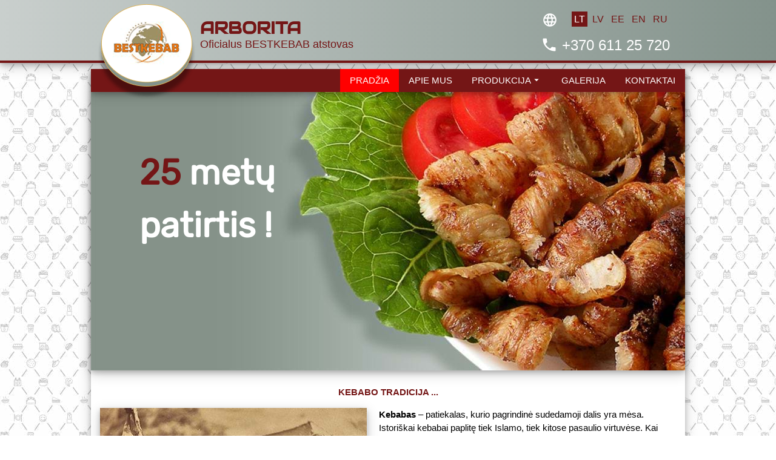

--- FILE ---
content_type: text/html; charset=utf-8
request_url: http://www.arborita.lt/
body_size: 32586
content:

<!DOCTYPE html>
<html lang="lt" xmlns="http://www.w3.org/1999/xhtml">
<head><title>
	Kebabų mėsa, belgiškos fri bulvytės, saldžios fri bulvytės (batatai), traški vištiena, vištienos kepsneliai, lavašai, pitos, padažai, įranga kebabinėms
</title><meta name="description" content="Kebabų mėsos įvairovė - kiauliena, jautiena, veršiena, vištiena ir kalakutiena, 
        sprandinė, malta, kepta ir pjaustyta mėsa. Belgiškos fri bulvytės, saldžios fri bulvytės (batatai), traški vištiena, vištienos kepsneliai.
        Visus šiuos aukščiausios kokybės gaminius galite įsigyti įmonėje UAB ARBORITA." /><meta charset="UTF-8" /><meta name="viewport" content="width=device-width, initial-scale=1" /><meta name="format-detection" content="telephone=no" /><link rel="canonical" href="http://www.arborita.lt" /><link rel="icon" type="image/png" href="/favicon.png" /><link href="/Css/master?v=FK_s6ybAfNBRACOaIMlleXsCeKh4hH6Sr_t4IYVx9fY1" rel="stylesheet"/>
</head>

<body>
    <form method="post" action="./" id="form1">
<div class="aspNetHidden">
<input type="hidden" name="__VIEWSTATE" id="__VIEWSTATE" value="PDDCQL35wGEVxJGKl5aNw2rUHmH+/L1iQ/gKUB51YzogytWZb7YwdsI+j+bHglWfK3yVwxO4aRJgf7WrzcEQsI7SeHY4z6/7XyPwvuHn/GQ=" />
</div>

<div class="aspNetHidden">

	<input type="hidden" name="__VIEWSTATEGENERATOR" id="__VIEWSTATEGENERATOR" value="CA0B0334" />
</div>

        <div id="header" class="box-shadow">
            <div class="container980">
                <img id="bestkebab-logo" src="Images/bestkebab-logo.png" alt="BESTKEBAB logotipas" />
                <span id="arborita-logo">ARBORITA</span>
                <span id="arborita-atstovas">Oficialus BESTKEBAB atstovas</span>
                <span id="arborita-atstovasMobile">BESTKEBAB atstovas</span>
                <span id="language"><i class="material-icons">language</i></span>
                <span id="lang-bar">
                    <span><a href="#" class="lang_active">LT</a>
                        <a href="kebab_LV.aspx">LV</a></span>
                    <span><a href="kebab_EE.aspx">EE</a>
                        <a href="kebab_EN.aspx">EN</a></span>
                    <span><a href="kebab_RU.aspx">RU</a></span>
                </span>
                <span id="phone-icon"><i class="material-icons">phone</i></span>
                <span id="phone-number">+370 611 25 720</span>
            </div>
        </div>

        <div class="container980 box-shadow">

            <div id="myTopnav" class="topnav box-shadow">
                <a href="javascript:void(0);" class="icon" onclick="myFunction1()"><i class="material-icons">menu</i></a>
                <a class="btn active" href="#header">PRADŽIA</a>
                <a class="btn" href="#apiemus">APIE MUS</a>
                <div class="dropdown">
                    <a id="production" onclick="myFunction2()" class="">PRODUKCIJA<i class="material-icons">arrow_drop_down</i></a>
                    <div id="myDropdown" class="dropdown-content">
                        <a class="btnSub" href="#mesa">Mėsos kebabai</a>
                        <a class="btnSub" href="#fri">Belgiškos fri bulvytės</a>
                        <a class="btnSub" href="#nugets">Traški vištiena</a>
                        <a class="btnSub" href="#lavasai">Pitos, lavašai, prieskoniai</a>
                        <a class="btnSub" href="#padazai">Padažai</a>
                        <a class="btnSub" href="#iranga">Įranga</a>
                    </div>
                </div>
                <a class="btn" href="#galerija">GALERIJA</a>
                <a class="btn" href="#kontaktai">KONTAKTAI</a>
            </div>

            <div id="heroImage" class="box-shadow">
                <img src="Images/Kebabo-patiekalas.jpg" alt="Kebabo patiekalas" />
                <h3><span>25</span> metų
                    <br />
                    patirtis !</h3>
            </div>

            <div id="pradzia" class="padding010010 bgRowMain">
                <h1>KEBABO TRADICIJA ...</h1>

                <img class="box-shadow" src="Images/kebabo-istorija.jpg" alt="KEBABO istorija" />
                <p>
                    <span>Kebabas</span>
                    – patiekalas, kurio pagrindinė sudedamoji dalis yra mėsa. Istoriškai kebabai paplitę tiek Islamo, 
                        tiek kitose pasaulio virtuvėse. Kai kurios kebabų rūšys (pvz., doner kebab) paplito visame pasaulyje kaip greito maisto virtuvės dalis. 
                        Dažniausiai jie pateikiami su turkiška duona, lavaše, bandelėje, pitoje, su salotomis ir įvairiais padažais.
                        Iš turkiško doner kebabo išsivystė keletas regioninių variantų. Tai arabiška šavarma ir graikiška gyros. 
                        Europoje žodis "kebabas" paprastai reiškia Doner kebab, t.y. Artimųjų Rytų virtuvės patiekalas iš Turkijos.
                </p>
                <p>Kebabų įvairovė yra nepaprastai didžiulė. Pagal gamybos būdus visus kebabus galima skirstyti į keletą pagrindinių rūšių.</p>
                <ul>
                    <li>
                        <span>Kebabai ant iešmo.</span>
                        Gaminant šiuos kebabus, mėsa pjaustoma nedideliais gabaliukais ir (neretai kartu su daržovėmis) 
                       maunama ant iešmų ir kepama ant žarijų. Dažnoje vakarų kalboje žodis "kebabas" reiškia tik šią rūšį. Universaliausias 
                       ir labiausiai žinomas šio tipo kebabas yra "šiš" kebabas;</li>
                    <li>
                        <span>Maltos mėsos kebabai.</span>
                        Gaminant šiuos kebabus naudojama malta mėsa, kuri formuojama įvairiomis formomis 
                       ir kepama ant žarijų. Dažnai kepimui naudojamas ir iešmas, ant kurio mėsos faršas yra apsukamas;</li>
                    <li>
                        <span>Tandure gaminami kebabai.</span>
                        Ši rūšis, ypač paplitusi Pakistane ir Indijoje. Tam naudojama 
                       speciali krosnis tanduras, kuriame kepami mėsos gabalai;</li>
                    <li>
                        <span>Troškinti kebabai.</span>
                        Šiai labai išskirtinei kebabų rūšiai naudojami keramikiniai indai, kuriuose sudėti 
                        produktai troškinami labai aukštoje temperatūroje;</li>
                    <li>
                        <span>Besisukantys kebabai.</span>
                        Naujausia kebabų rūšis, jai panaudotas automatiškai besisukantis iešmas, 
                       prie kurio lipdomi vis nauji mėsos gabalai, kepantys ant žarijų. Iškepusi mėsa nupjaustoma plonais gabaliukais 
                       ir patiekiama perpjautoje duonoje, su daržovėmis ir padažu, įvyniota į lavašą ar kitaip;</li>
                </ul>
            </div>

            <div id="apiemus" class="padding010010 bgRowAlternate">
                <h1>APIE MUS</h1>
                <img id="myImg" src="Images/bestkebab-arborita-veikla.jpg" class="box-shadow" alt="Kokybės sertifikatas" />

                <div id="myModal" class="modal">
                    <span class="close">&times;</span>
                    <img id="img01" class="modal-content" src="#" />
                    <div id="caption"></div>
                </div>

                <p>
                    <span>UAB ARBORITA</span>
                    įkurta 2001 metais. Esame oficialus BESTKEBAB atstovas. 
                    Savo klientams siūlome platų kebabų mėsos asortimentą iš kiaulienos, jautienos, veršienos bei paukštienos. 
                    Taip pat prekiaujame pitomis, lavašais, padažais ir prieskoniais, kurie naudojami kebabų gamybai. Papildomai 
                    savo klientus konsultuojame kebabinių įrengimo, įrangos įsigijimo, receptūros ir kitais kebabų verslo klausimais. 
                    Šioje verslo srityje esame sukaupę didelę patirtį.
                </p>
                <p>
                    Mūsų tikslas - pateikti vartotojams aukščiausios kokybės, skanius ir sveikus produktus bei tapti patikimu verslo partneriu kiekvienam klientui !
                </p>
                <p>
                    <span>BESTKEBAB Ltd.</span>
                    įkurta 2008 m. kaip bendra Vokietijos - Lenkijos įmonė. 
                  Jos gamybiniai pajėgumai išsidėstę Lenkijoje, žemutinės Silezijos mieste Lisowice. Akcininkai ir steigėjai 
                  turi sukaupę ilgametę kebabų gamybos patirtį.  
                </p>
                <p>
                    Įmonė gamybiniame procese griežtai laikosi sanitarijos ir higienos reikalavimų. Kiekviename 
                 proceso etape įgyvendinamos RVASVT, GHP ir GGP procedūros, kas užtikrina aukščiausią produktų kokybę ir saugą.   
                 Žaliavos perkamos tik iš patikimų, sertifikuotų tiekėjų atitinkančių aukščiausius maisto kokybės ir saugos standartus, 
                 įskaitant IFS ir BRC.
                </p>
                <p>
                    Pagaminta produkcija saugoma šaltose saugyklose, kuriose įrengtas nuolatinis temperatūros stebėjimas. Klientams 
                  prekės išvežiojamos specialiais automobiliais "šaldikliais". Įmonė kebabų mėsą tiekia daugeliui Europos Sąjungos šalių, 
                  įskaitant Vokietiją, Prancūziją, Nyderlandus, Švediją, Slovėniją, Ispaniją, Italiją, Kroatiją, Lietuvą ir kitas.
                </p>
            </div>

            <div id="mesa" class="padding010010 bgRowMain">
                <h1>MĖSOS KEBABAI</h1>
                <p>Prekių kaina sutartinė, priklausomai nuo kiekio ir pristatymo sąlygų.</p>
                <p>Kokonų laikymo sąlygos: -18 <sup>0</sup>C; Galiojimo laikas: 12 mėn; Svoris: 5, 10, 15 ir 20 kg;</p>
                <div class="row">
                    <div class="col-3">
                        <figure class="top8px">
                            <img src="/Images/Kebabai/kebabo-mesos-kokonas-01.jpg" alt="Kiaulienos sprandinės kebabas" />
                            <figcaption>Kiaulienos sprandinės kebabas</figcaption>
                        </figure>
                    </div>
                    <div class="col-3">
                        <figure class="top8px">
                            <img src="/Images/Kebabai/kebabo-mesos-kokonas-06.jpg" alt="Kiaulienos sprandinės - kalakutienos kebabas" />
                            <figcaption>Kiaulienos sprandinės - kalakutienos kebabas</figcaption>
                        </figure>
                    </div>
                    <div class="col-3">
                        <figure class="top8px">
                            <img src="/Images/Kebabai/kebabo-mesos-kokonas-05.jpg" alt="Vištienos krūtinėlių 80% - šlaunelių 20% kebabas Halal" />
                            <div class="badge-overlay">
                                <span class="top-right badge orange">Halal</span>
                            </div>
                            <figcaption>Vištienos krūtinėlių 80% - šlaunelių 20% kebabas</figcaption>
                        </figure>
                    </div>
                    <div class="col-3">
                        <figure class="top8px">
                            <img src="/Images/Kebabai/kebabo-mesos-kokonas-04.jpg" alt="Vištienos krūtinėlių 50% - šlaunelių 50% kebabas Halal" />
                            <div class="badge-overlay">
                                <span class="top-right badge orange">Halal</span>
                            </div>
                            <figcaption>Vištienos krūtinėlių 50% - šlaunelių 50% kebabas</figcaption>
                        </figure>
                    </div>
                </div>
                <div class="row">
                    <div class="col-3">
                        <figure class="top8px">
                            <img src="/Images/Kebabai/kebabo-mesos-kokonas-04.jpg" alt="Vištienos šlaunelių kebabas Halal" />
                            <div class="badge-overlay">
                                <span class="top-right badge orange">Halal</span>
                            </div>
                            <figcaption>Vištienos šlaunelių kebabas</figcaption>
                        </figure>
                    </div>
                    <div class="col-3">
                        <figure class="top8px">
                            <img src="/Images/Kebabai/kebabo-mesos-kokonas-05.jpg" alt="Veršienos - kalakutienos kebabas" />
                            <figcaption>Veršienos - kalakutienos kebabas</figcaption>
                        </figure>
                    </div>
                    <div class="col-3">
                        <figure class="top8px">
                            <img src="/Images/Kebabai/kebabo-mesos-kokonas-07.jpg" alt="Vištienos 50% - kalakutienos 50% kebabas" />
                            <figcaption>Vištienos 50% - kalakutienos 50% kebabas</figcaption>
                        </figure>
                    </div>
                    <div class="col-3">
                        <figure class="top8px">
                            <img src="/Images/Kebabai/kebabo-mesos-kokonas-02.jpg" alt="Maltos mėsos veršienos - kalakutienos kebabas" />
                            <figcaption>Maltos mėsos veršienos - kalakutienos kebabas</figcaption>
                        </figure>
                    </div>
                </div>
                <div class="row">
                    <div class="col-3">
                        <figure class="top8px">
                            <img src="/Images/Kebabai/kebabo-mesos-kokonas-03.jpg" alt="Maltos mėsos MIX kebabas" />
                            <figcaption>Maltos mėsos MIX kebabas</figcaption>
                        </figure>
                    </div>
                    <div class="col-3">
                        <figure class="top8px">
                            <img src="/Images/Kebabai/kebabo-mesos-kokonas-02.jpg" alt="Maltos mėsos jautienos kebabas Halal" />
                            <div class="badge-overlay">
                                <span class="top-right badge orange">Halal</span>
                            </div>
                            <figcaption>Maltos mėsos jautienos kebabas</figcaption>
                        </figure>
                    </div>
                    <div class="col-3">
                        <figure class="top8px">
                            <img src="/Images/Kebabai/box.jpg" alt="Pjaustytas keptos vištienos kebabas" />
                            <figcaption>Pjaustytas keptos vištienos kebabas</figcaption>
                        </figure>
                    </div>
                    <div class="col-3">
                        <figure class="top8px">
                            <img src="/Images/Kebabai/box1.jpg" alt="Pjaustytas keptos kiaulienos kebabas" />
                            <figcaption>Pjaustytas keptos kiaulienos kebabas</figcaption>
                        </figure>
                    </div>
                </div>
                <div class="row">
                    <div class="col-3">
                        <figure>
                            <img src="/Images/Kebabai/box1.jpg" alt="Pjaustytas keptos jautienos kebabas" />
                            <figcaption>Pjaustytas keptos jautienos kebabas</figcaption>
                        </figure>
                    </div>
                    <div class="col-3">
                        <figure>
                            <img src="/Images/Kebabai/koldunai.jpg" alt="Šaldyti koldūnai" />
                            <figcaption>Šaldyti koldūnai, 2,5 kg.</figcaption>
                        </figure>
                    </div>
                    <div class="col-3">
                        <figure>
                            <img src="/Images/Kebabai/Hot-Dog-desreles.jpg" alt="Hot Dog dešrelės, 1 kg." />
                            <figcaption>Hot Dog dešrelės, 1 kg.</figcaption>
                        </figure>
                    </div>
                    <div class="col-3 hide">
                        <figure>
                            <figcaption></figcaption>
                        </figure>
                    </div>
                </div>
            </div>

            <div id="fri" class="padding010010 bgRowAlternate">
                <h1>BELGIŠKOS (FRI) BULVYTĖS</h1>
                <p>Prekių kaina sutartinė, priklausomai nuo kiekio ir pristatymo sąlygų.</p>
                <p>Bulvyčių laikymo sąlygos: -18 <sup>0</sup>C; Galiojimo laikas: 12 mėn; Svoris: 10 kg. dėžė (4 x 2.5 kg.);</p>
                <div class="row">
                    <div class="col-3">
                        <figure>
                            <img src="Images/Bulvytes/Bulves-belgiskos.jpg" alt="Belgiškos Premium Crunch bulvytės fri, 10/10" />
                            <figcaption>Belgiškos Premium Crunch bulvytės fri, 10/10</figcaption>
                        </figure>
                    </div>
                    <div class="col-3">
                        <figure>
                            <img src="Images/Bulvytes/Premium.jpg" alt="Belgiškos Premium Crunch bulvytės fri, 7/7" />
                            <figcaption>Belgiškos Premium Crunch bulvytės fri, 7/7</figcaption>
                        </figure>
                    </div>
                    <div class="col-3">
                        <figure>
                            <img src="Images/Bulvytes/Bulves-figurines.jpg" alt="Belgiškos bulvytės fri, figūrinės" />
                            <figcaption>Belgiškos  bulvytės fri, figūrinės</figcaption>
                        </figure>
                    </div>
                    <div class="col-3">
                        <figure>
                            <img src="Images/Bulvytes/Bulviu-kroketai.jpg" alt="Bulvių kroketai" />
                            <figcaption>Bulvių kroketai</figcaption>
                        </figure>
                    </div>
                </div>
                <div class="row">
                    <div class="col-3">
                        <figure>
                            <img src="/Images/Bulvytes/Bulves-batatai.jpg" alt="Saldžios bulvytės fri, batatai" />
                            <figcaption>Saldžios bulvytės fri, batatai</figcaption>
                        </figure>
                    </div>
                    <div class="col-3 hide">
                        <figure>
                            <figcaption></figcaption>
                        </figure>
                    </div>
                    <div class="col-3 hide">
                        <figure>
                            <figcaption></figcaption>
                        </figure>
                    </div>
                    <div class="col-3 hide">
                        <figure>
                            <figcaption></figcaption>
                        </figure>
                    </div>
                </div>
            </div>

            <div id="nugets" class="padding010010 bgRowMain">
                <h1>TRAŠKI VIŠTIENA</h1>
                <p>Prekių kaina sutartinė, priklausomai nuo kiekio ir pristatymo sąlygų.</p>
                <p>Vištienos laikymo sąlygos: -18 <sup>0</sup>C; Galiojimo laikas: 12 mėn; Svoris: 10 kg. dėžė (10 x 1 kg.);</p>
                <div class="row">
                    <div class="col-3">
                        <figure>
                            <img src="Images/Nugets/Vistiena-naggets.jpg" alt="CHICKEN NUGGETS (vištienos kepsneliai)" />
                            <figcaption>CHICKEN NUGGETS (vištienos kepsneliai)</figcaption>
                        </figure>
                    </div>
                    <div class="col-3">
                        <figure>
                            <img src="Images/Nugets/Vistiena-pikantiska.jpg" alt="ROASTED CHICKEN WINGS (pikantiški vištienos sparneliai)" />
                            <figcaption>ROASTED CHICKEN WINGS (pikantiški vištienos sparneliai)</figcaption>
                        </figure>
                    </div>
                    <div class="col-3">
                        <figure>
                            <img src="Images/Nugets/Vistiena-traski.jpg" alt="ROASTED CHICKEN WINGS (traškūs vištienos kepsneliai)" />
                            <figcaption>ROASTED CHICKEN WINGS (traškūs vištienos kepsneliai)</figcaption>
                        </figure>
                    </div>
                    <div class="col-3">
                        <figure>
                            <img src="Images/Nugets/Vistienos-file.jpg" alt="CHICKEN STRIPS (vištienos file kepsneliai)" />
                            <figcaption>CHICKEN STRIPS (vištienos file kepsneliai)</figcaption>
                        </figure>
                    </div>
                </div>
            </div>

            <div id="lavasai" class="padding010010 bgRowAlternate section">
                <h1>PITOS, LAVAŠAI, PRIESKONIAI, ALIEJUS</h1>
                <p>Prekių kaina sutartinė, priklausomai nuo kiekio ir pristatymo sąlygų.</p>
                <p>Laikymo sąlygos ir galiojimo terminus žiūrėti ant prekių ženklinimo etiketės.</p>

                <div class="row">
                    <div class="col-3">
                        <figure>
                            <img src="/Images/Pitos/Pita.jpg" alt="Graikiškos pitos, 18/24 cm." />
                            <figcaption>
                                Graikiškos pitos, 18/24 cm.</figcaption>
                        </figure>
                    </div>
                    <div class="col-3">
                        <figure>
                            <img src="/Images/Pitos/lavasas.jpg" alt="Stori, ploni lavašai, 27/32/38 cm." />
                            <figcaption><a id="HyperLink1" href="http://www.gbkepykla.lt/lavasai/">Stori, ploni lavašai, 27/32/38 cm.</a></figcaption>
                        </figure>
                    </div>
                    <div class="col-3">
                        <figure>
                            <img src="/Images/Pitos/Prieskoniai.jpg" alt="Įvairių prieskonių mišinys" />
                            <figcaption>Įvairių prieskonių mišinys</figcaption>
                        </figure>
                    </div>
                    <div class="col-3">
                        <figure>
                            <img src="/Images/Pitos/SunOil.jpg" alt="Aliejus gruzdinimui, 10 l." />
                            <figcaption>Aliejus gruzdinimui, 10 l.</figcaption>
                        </figure>
                    </div>
                </div>
            </div>

            <div id="padazai" class="padding010010 bgRowMain">
                <h1>PADAŽAI</h1>
                <p>Prekių kaina sutartinė, priklausomai nuo kiekio ir pristatymo sąlygų.</p>
                <p>Laikymo sąlygos ir galiojimo terminus žiūrėti ant prekių ženklinimo etiketės.</p>
                <div class="row">
                    <div class="col-3">
                        <figure>
                            <img src="/Images/Padazai/Majonezas.jpg" alt="Majonezas kebabams, 10 kg, 50% riebumo" />
                           
                            <figcaption>Majonezas kebabams, 10 kg, 50% riebumo</figcaption>
                        </figure>
                    </div>
                    <div class="col-3">
                        <figure>
                            <img src="/Images/Padazai/Premium.jpg" alt="Majonezas kebabams, 10 kg, 62% riebumo" />
                          
                            <figcaption>Majonezas kebabams, 10 kg, 62% riebumo</figcaption>
                        </figure>
                    </div>
                    <div class="col-3">
                        <figure>
                            <img src="/Images/Padazai/Padazas.jpg" alt="Ypatingas padažas kebabams, 10 kg, specialūs prieskoniai" />
                            <figcaption>Ypatingas padažas kebabams, 10 kg, specialūs prieskoniai</figcaption>
                        </figure>
                    </div>

                    <div class="col-3">
                        <figure>
                            <img src="/Images/Padazai/Adzika.jpg" alt="Adžikos padažas, 5 kg, aštrus" />
                            <figcaption>Adžikos padažas, 5 kg, aštrus</figcaption>
                        </figure>
                    </div>
                </div>
                <div class="row">
                    <div class="col-3">
                        <figure>
                            <img src="/Images/Padazai/Agurkinis.jpg" alt="Agurkinis padažas, 5 kg." />
                            <figcaption>Agurkinis padažas, 5 kg.</figcaption>
                        </figure>
                    </div>
                    <div class="col-3">
                        <figure>
                            <img src="/Images/Padazai/Pikantiskas.jpg" alt="Pikantiškas padažas, 10 kg." />
                            <figcaption>Pikantiškas padažas, 10 kg.</figcaption>
                        </figure>
                    </div>
                    <div class="col-3">
                        <figure>
                            <img src="/Images/Padazai/Cesnakinis.jpg" alt="Česnakinis padažas, 10 kg." />
                            <figcaption>Česnakinis padažas, 10 kg.</figcaption>
                        </figure>
                    </div>
                    <div class="col-3">
                        <figure>
                            <img src="/Images/Padazai/Mango.jpg" alt="Mango padažas, 2,5 kg." />
                            <figcaption>Mango padažas, 2,5 kg.</figcaption>
                        </figure>
                    </div>
                </div>
                <div class="row">
                    <div class="col-3">
                        <figure>
                            <img src="/Images/Padazai/Sacebeli.jpg" alt="Sacebeli padažas, 5 kg." />
                            <figcaption>Sacebeli padažas, 5 kg.</figcaption>
                        </figure>
                    </div>
                    <div class="col-3">
                        <figure>
                            <img src="/Images/Padazai/Ketcupas.jpg" alt="Švelnus pomidorų padažas, 5 kg." />
                            <figcaption>Švelnus pomidorų padažas, 5 kg.</figcaption>
                        </figure>
                    </div>
                    <div class="col-3">
                        <figure>
                            <img src="/Images/Padazai/Garstycios.jpg" alt="Dešrainių garstyčios, 2,5 kg." />
                            <figcaption>Dešrainių garstyčios, 2,5 kg.</figcaption>
                        </figure>
                    </div>
                    <div class="col-3 hide">
                        <figure>
                            <figcaption></figcaption>
                        </figure>
                    </div>
                </div>
            </div>

            <div id="iranga" class="padding010010 bgRowAlternate">
                <h1>ĮRANGA</h1>
                <p>&nbsp;</p>
                <div class="row">
                    <div class="col-3">
                        <figure>
                            <img src="/Images/Iranga/potis.jpg" alt="Kebabų kepimo griliai POTIS" />
                            <figcaption>Kebabų kepimo griliai POTIS</figcaption>
                        </figure>
                    </div>
                    <div class="col-3">
                        <figure>
                            <img src="/Images/Iranga/dost.jpg" alt="Elektriniai kebabų peiliai DOST, 80/90/100 mm." />
                            <figcaption>Elektriniai kebabų peiliai DOST, 80/90/100 mm.</figcaption>
                        </figure>
                    </div>
                    <div class="col-3">
                        <figure>
                            <img src="/Images/Iranga/grilius.jpg" alt="Kontaktiniai kepimo griliai" />
                            <figcaption>Kontaktiniai kepimo griliai</figcaption>
                        </figure>
                    </div>
                    <div class="col-3">
                        <figure>
                            <img src="/Images/Iranga/spare-parts.jpg" alt="Atsarginės dalys kebabų įrangai" />
                            <figcaption>Atsarginės dalys kebabų įrangai</figcaption>
                        </figure>
                    </div>
                </div>
            </div>

            <div id="galerija" class="padding010010 bgRowMain">
                <h1>GALERIJA</h1>
                <p>&nbsp;</p>
                <div class="row">
                    <div class="col-6">
                        <figure>
                            <img src="Images/Galery/Gyros-pita.jpg" alt="Kebabas pitoje" />
                            <figcaption>Kebabas pitoje</figcaption>
                        </figure>
                    </div>
                    <div class="col-6">
                        <figure>
                            <img src="Images/Galery/kebabas-lekste.jpg" alt="Kebabas lėkštėje" />
                            <figcaption>Kebabas lėkštėje</figcaption>
                        </figure>
                    </div>
                </div>
                <div class="row">
                    <div class="col-6">
                        <figure>
                            <img src="Images/Galery/lekste-nugets.jpg" alt="Traški vištiena" />
                            <figcaption>Traški vištiena</figcaption>
                        </figure>
                    </div>
                    <div class="col-6">
                        <figure>
                            <img src="Images/Galery/lekste-sparneliai.jpg" alt="Traški vištiena" />
                            <figcaption>Traški vištiena</figcaption>
                        </figure>
                    </div>
                </div>
                <div class="row">
                    <div class="col-6">
                        <figure>
                            <img src="Images/Galery/lekste-fri.jpg" alt="Bulvytės fri" />
                            <figcaption>Bulvytės fri</figcaption>
                        </figure>
                    </div>

                    <div class="col-6">
                        <figure>
                            <img src="Images/Galery/kroketukai.jpg" alt="Bulvių kroketai" />
                            <figcaption>Bulvių kroketai</figcaption>
                        </figure>
                    </div>
                </div>
            </div>

            <div id="kontaktai" class="padding010010 bgRowAlternate">
                <h1>KONTAKTAI</h1>
                <div class="row">
                    <div class="col-6">
                        <p>UAB ARBORITA</p>
                        <p>Imonės kodas: 167347849;</p>
                        <p>PVM mokėtojo kodas: LT100004282113;</p>
                    </div>
                    <div class="col-6">
                        <p>Adresas: Vilniaus g.7, Mažeikiai;</p>
                        <p>Telefonas: +370 611 25720;</p>
                        <p>El. paštas: info&nbsp;.@.&nbsp;arborita.lt</p>
                    </div>
                </div>
            </div>

        </div>

        <div id="footer" class="box-shadow">
            <p><i class="material-icons" style="vertical-align: middle">copyright</i> UAB ARBORITA, 2026</p>
        </div>

    </form>


    
    <script src="/Scripts/js?v=e5vgboZgIHgm4d6AlvK8cmZYZ9QDmTflnRr6WUDrwcA1"></script>

</body>


</html>


--- FILE ---
content_type: text/css; charset=utf-8
request_url: http://www.arborita.lt/Css/master?v=FK_s6ybAfNBRACOaIMlleXsCeKh4hH6Sr_t4IYVx9fY1
body_size: 9976
content:
html{box-sizing:border-box;-ms-text-size-adjust:100%;-webkit-text-size-adjust:100%;overflow-x:hidden}*,*:before,*:after{box-sizing:inherit}body{margin:0;background-image:url("../Images/bgPicture.jpg")}html,body{font-family:sans-serif;font-size:15px;line-height:1.5}img{vertical-align:middle}.box-shadow{box-shadow:0 4px 8px 0 rgba(0,0,0,.2),0 6px 20px 0 rgba(0,0,0,.19)}figure{border:1px solid #741616;border:1px solid #d3d3d3;border-radius:4px;box-shadow:1px 1px 2px 0 rgba(0,0,0,.2),0 2px 4px 0 rgba(0,0,0,.19)}figure.top8px{padding-top:8px}figcaption{padding:5px 5px 5px 5px;text-align:center}#heroImage{position:relative}#heroImage img{width:100%}#heroImage h3{position:absolute;top:90px;left:80px;margin:0;padding:0;color:#fff;font-size:58px;font-family:Rubik,tahoma}#heroImage h3 span{color:#741616;font-weight:bold}@media(max-width:750px){#heroImage h3{top:50px;left:40px;font-size:50px}}@media(max-width:600px){#heroImage h3{top:30px;left:25px;font-size:40px}}@media(max-width:450px){#heroImage h3{top:30px;left:15px;font-size:32px}}@media(max-width:360px){#heroImage h3{top:25px;left:20px;font-size:24px}}.container980{max-width:980px;margin:auto}.container980 .padding010010{padding:0 15px 0 15px}.bgRowMain{background-color:#fff}.bgRowAlternate{background-color:#faebd7}h1{font-size:15px;font-weight:bold;color:#741616;text-align:center;font-family:tahoma,sans-serif;margin:0;padding:25px 0 0 0}h1.orginal{padding:25px 0 0 0!important}#apiemus:target h1,#mesa:target h1,#fri:target h1,#nugets:target h1,#lavasai:target h1,#padazai:target h1,#iranga:target h1,#galerija:target h1{padding:50px 0 0 0}@media(max-width:600px){#apiemus:target h1,#mesa:target h1,#fri:target h1,#nugets:target h1,#lavasai:target h1,#padazai:target h1,#iranga:target h1,#galerija:target h1{padding:240px 0 0 0}}#pradzia{padding-bottom:5px}#pradzia img{margin:15px 20px 5px 0;max-width:100%;float:left}#pradzia p{margin:15px 0 0 0}#pradzia span{font-weight:bold}#pradzia ul{margin:0;padding:0;list-style-type:none}#pradzia ul li{margin:10px 0 0 0}@media(max-width:750px){#pradzia img{max-width:50%}}@media(max-width:360px){#pradzia img{max-width:100%}}#apiemus{padding-bottom:5px}#apiemus img{margin:15px 0 5px 20px;max-width:40%;float:right}#apiemus span{font-weight:bold}#apiemus p{margin:15px 0 0 0}#mesa,#fri,#nugets,#lavasai,#padazai,#iranga,#galerija{padding-bottom:5px}#mesa img,#fri img,#nugets img,#lavasai img,#padazai img,#iranga img,#galerija img{width:100%}#mesa p,#fri p,#nugets p,#lavasai p,#padazai p,#iranga p,#galerija p{margin:5px 0 5px 0}#mesa figcaption,#fri figcaption,#nugets figcaption,#lavasai figcaption,#padazai figcaption,#iranga figcaption{min-height:55px}@media(max-width:430px){#mesa figcaption,#fri figcaption,#nugets figcaption,#lavasai figcaption,#padazai figcaption,#iranga figcaption{min-height:82px}}@media(max-width:360px){#mesa figcaption,#fri figcaption,#nugets figcaption,#lavasai figcaption,#padazai figcaption,#iranga figcaption{min-height:97px}}#kontaktai{padding-bottom:15px}#kontaktai div{max-width:750px;margin:0 auto 0 auto}@media(max-width:550px){#kontaktai .col-6{width:100%}}#kontaktai p{margin:2px 15px 2px 15px}#footer{background-image:linear-gradient(to right,#c9cfcd,#83928b);padding:10px 0 10px 0;width:100%}#footer p{margin:0;color:#741616;font-size:16px;font-weight:bold;font-family:Audiowide,sans-serif;text-align:center}.hide{display:none}#header{background-image:linear-gradient(to right,#c9cfcd,#83928b);border-bottom:4px solid #741616;width:100%;margin-bottom:10px}#header div{min-height:100px;position:relative}@media(max-width:690px){#bestkebab-logo{width:120px}#arborita-logo{top:0!important;left:115px!important}#arborita-atstovas,#arborita-atstovasMobile{top:35px!important;left:115px!important}#lang-bar{top:8px!important;right:5px!important}#lang-bar a{padding:4px 2px}#language{top:7px!important;right:173px!important}#phone-icon{left:115px!important}#phone-number{left:150px!important;width:190px}}@media(max-width:580px){#lang-bar span{display:block;padding:2px 0}#lang-bar a{padding:4px 2px}#language{top:7px!important;right:75px!important}}@media(max-width:520px){#arborita-atstovasMobile{display:inline!important}#arborita-atstovas{display:none}}@media(max-width:380px){#bestkebab-logo{display:none}#arborita-logo{left:15px!important}#arborita-atstovas,#arborita-atstovasMobile{left:15px!important}#phone-icon{left:15px!important}#phone-number{left:50px!important}}#bestkebab-logo{top:0;left:0;position:absolute;max-width:100%;height:auto;z-index:11}#arborita-logo{top:25px;left:180px;position:absolute;color:#741616;font-size:28px;font-weight:bold;font-family:Audiowide}#arborita-atstovas,#arborita-atstovasMobile{top:60px;left:180px;position:absolute;color:#741616;font-size:18px;font-family:Tahoma,sans-serif;white-space:nowrap;overflow:hidden}#arborita-atstovasMobile{display:none}#lang-bar{top:20px;right:25px;position:absolute}#lang-bar a{color:#741616;text-decoration:none;padding:4px 4px;font-size:16px}#lang-bar a:hover{color:#fff;background:#741616}#lang-bar a.lang_active{color:#fff;background:#741616}#language{top:20px;right:210px;position:absolute}#language i{color:#fff;font-size:26px}#phone-icon{top:60px;right:210px;position:absolute}#phone-icon i{color:#fff;font-size:28px}#phone-number{top:57px;right:25px;position:absolute;color:#fff;font-size:24px;white-space:nowrap;overflow:hidden}@font-face{font-family:'Rubik';src:local('Rubik'),local('Rubik-Regular'),url(/Fonts/Rubik-Regular.ttf) format('truetype');font-display:swap}@font-face{font-family:'Material Icons';font-style:normal;font-weight:400;src:url(/Fonts/MaterialIcons-Regular.eot);src:local('Material Icons'),local('MaterialIcons-Regular'),url(/Fonts/MaterialIcons-Regular.woff2) format('woff2'),url(/Fonts/MaterialIcons-Regular.woff) format('woff'),url(/Fonts/MaterialIcons-Regular.ttf) format('truetype');font-display:swap}@font-face{font-family:'Audiowide';src:local('Audiowide'),local('Audiowide-Regular'),url(/Fonts/Audiowide-Regular.ttf) format('truetype');font-display:swap}.material-icons{font-family:'Material Icons';font-weight:normal;font-style:normal;font-size:24px;display:inline-block;line-height:1;text-transform:none;letter-spacing:normal;word-wrap:normal;white-space:nowrap;direction:ltr;-webkit-font-smoothing:antialiased;text-rendering:optimizeLegibility;-moz-osx-font-smoothing:grayscale;font-feature-settings:'liga'}.topnav{background-color:#741616;z-index:10;text-align:right;font-size:0;position:-webkit-sticky;position:sticky;top:0}.topnav a{display:inline-block;color:#fff;padding:8px 16px;text-decoration:none;font-size:15px}.topnav a:hover{background-color:red}.topnav a.active{background-color:red}.topnav .icon{display:none}@media screen and (max-width:600px){.topnav{text-align:left}.topnav a{display:none}.topnav a.icon{display:block;padding:2px 0 0 12px;font-size:24px}.topnav a.icon:hover{background:none}.topnav a.icon.active{background:none}.topnav.responsive a{display:block}}figure{margin:0;position:relative}.badge-overlay{position:absolute;left:0%;top:0;width:100%;height:100%;width:100%;height:100%;overflow:hidden;pointer-events:none;z-index:9;-webkit-transition:width 1s ease,height 1s ease;-moz-transition:width 1s ease,height 1s ease;-o-transition:width 1s ease,height 1s ease;transition:width .4s ease,height .4s ease}.badge{margin:0;padding:5px 5px;color:#fff;font-size:15px;text-align:center;line-height:normal;background:#ed1b24}.badge::before,.badge::after{content:'';position:absolute;top:0;margin:0 -1px;width:100%;height:100%;background:inherit;min-width:55px}.badge::before{right:100%}.badge::after{left:100%}.bottom-right{position:absolute;bottom:0;right:0;-ms-transform:translateX(30%) translateY(0%) rotate(-45deg);-webkit-transform:translateX(30%) translateY(0%) rotate(-45deg);transform:translateX(30%) translateY(0%) rotate(-45deg);-ms-transform-origin:bottom left;-webkit-transform-origin:bottom left;transform-origin:bottom left}.top-right{position:absolute;top:0;right:0;-ms-transform:translateX(30%) translateY(0%) rotate(45deg);-webkit-transform:translateX(30%) translateY(0%) rotate(45deg);transform:translateX(30%) translateY(0%) rotate(45deg);-ms-transform-origin:top left;-webkit-transform-origin:top left;transform-origin:top left}.badge.orange{background:#fa7901}.row::after{content:"";clear:both;display:table}[class*="col-"]{float:left;padding:4px}.col-1{width:8.33%}.col-2{width:16.66%}.col-3{width:25%}.col-4{width:33.33%}.col-5{width:41.66%}.col-6{width:50%}.col-7{width:58.33%}.col-8{width:66.66%}.col-9{width:75%}.col-10{width:83.33%}.col-11{width:91.66%}.col-12{width:100%}@media(max-width:600px){[class*="col-"]{width:50%}}#myImg{cursor:pointer;transition:.3s}#myImg:hover{opacity:.6}img#img01.modal-content{float:none;margin:0 auto 0 auto;max-width:595px}.modal{display:none;position:fixed;z-index:100;padding-top:20px;left:0;top:0;width:100%;height:100%;overflow:auto;background-color:#000;background-color:rgba(0,0,0,.9)}.modal-content{margin:auto;display:block;width:80%;max-width:600px}#caption{margin:auto;display:block;width:80%;max-width:600px;text-align:center;color:#ccc;padding:10px 0;height:100px}.modal-content,#caption{animation-name:zoom;animation-duration:.6s}@keyframes zoom{from{transform:scale(0)}to{transform:scale(1)}}.close{position:absolute;top:15px;right:35px;color:#f1f1f1;font-size:40px;font-weight:bold;transition:.3s}.close:hover,.close:focus{color:#bbb;text-decoration:none;cursor:pointer}@media only screen and (max-width:600px){.modal-content{width:96%}.close{color:#000}}.dropdown{display:inline;position:relative;cursor:pointer}.dropdown i{font-size:18px;vertical-align:-3px}.dropdown-content{display:none;position:absolute;left:0;background-color:#f9f9f9;min-width:200px;box-shadow:0 8px 16px 0 rgba(0,0,0,.2);z-index:2}.dropdown-content a{color:#000;padding:4px 12px;text-decoration:none;display:block;text-align:left}.dropdown-content a:hover{background-color:#83928b;color:#fff;background-color:red}.show{display:block}

--- FILE ---
content_type: text/javascript; charset=utf-8
request_url: http://www.arborita.lt/Scripts/js?v=e5vgboZgIHgm4d6AlvK8cmZYZ9QDmTflnRr6WUDrwcA1
body_size: 1597
content:
function myFunction1(){var r,t,n,i;for(document.getElementById("myTopnav").classList.toggle("responsive"),r=document.getElementById("myTopnav"),t=document.getElementsByTagName("h1"),n=0;n<t.length;n++)i=t[n],r.classList.contains("responsive")?i.classList.remove("orginal"):i.classList.add("orginal")}function myFunction2(){document.getElementById("myDropdown").classList.toggle("show")}var i,span;window.onclick=function(n){var i,t,r;if(!n.target.matches("#production"))for(i=document.getElementsByClassName("dropdown-content"),t=0;t<i.length;t++)r=i[t],r.classList.contains("show")&&r.classList.remove("show")};var header=document.getElementById("myTopnav"),btns=header.getElementsByClassName("btn"),btnsSub=header.getElementsByClassName("btnSub");for(i=0;i<btns.length;i++)btns[i].addEventListener("click",function(){var n=document.getElementsByClassName("active");n[0].className=n[0].className.replace(" active","");this.className+=" active"});for(i=0;i<btnsSub.length;i++)btnsSub[i].addEventListener("click",function(){var n=document.getElementsByClassName("active"),t;n[0].className=n[0].className.replace(" active","");t=document.getElementById("production");t.className+=" active"});var modal=document.getElementById("myModal"),img=document.getElementById("myImg"),modalImg=document.getElementById("img01"),captionText=document.getElementById("caption");img.onclick=function(){modal.style.display="block";modalImg.src="Images/bestkebab-arborita-veikla1.jpg";captionText.innerHTML=this.alt};span=document.getElementsByClassName("close")[0];span.onclick=function(){modal.style.display="none"}